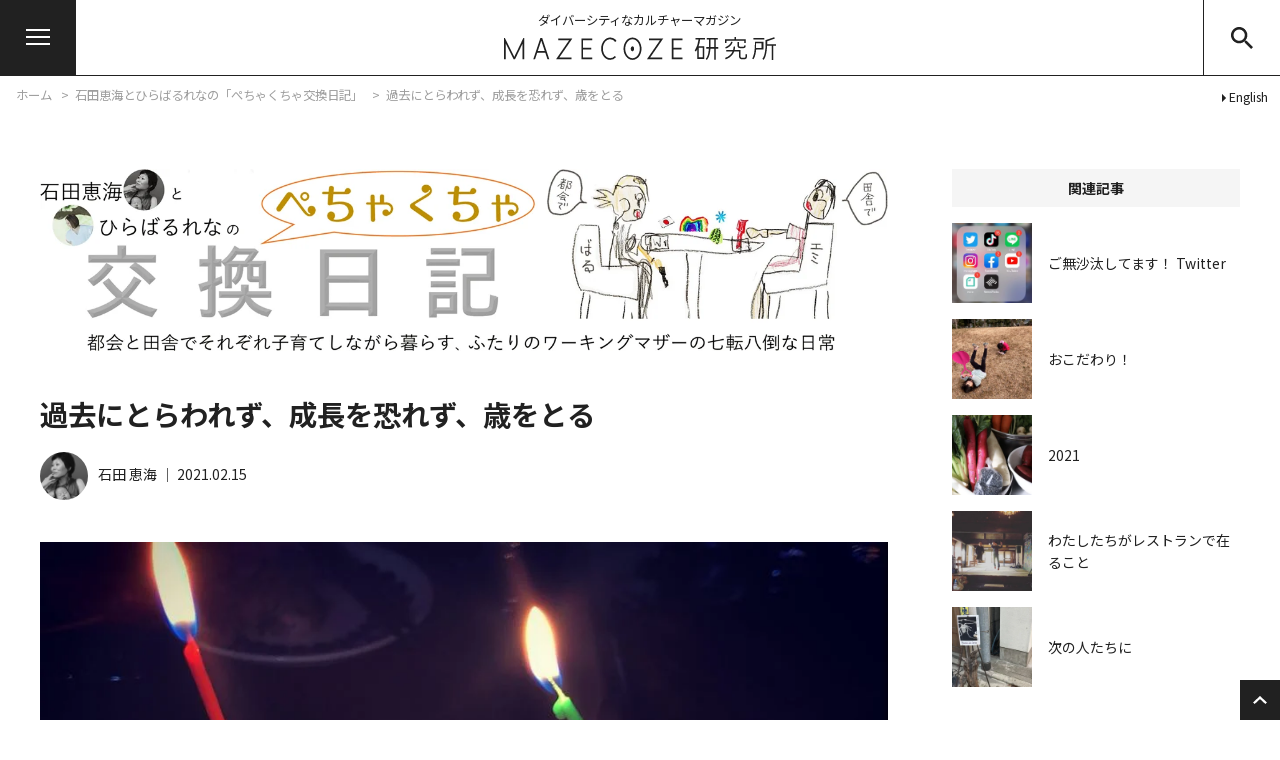

--- FILE ---
content_type: text/html; charset=UTF-8
request_url: https://mazecoze.jp/column/10103/
body_size: 14694
content:
<!doctype html>
<html lang="ja">
<head>
<meta charset="utf-8">
<script data-cfasync="false" id="ao_optimized_gfonts_config">WebFontConfig={google:{families:["Noto Sans JP:400,700"] },classes:false, events:false, timeout:1500};</script><link rel="apple-touch-icon" sizes="180x180" href="https://mazecoze.jp/wp-new/wp-content/themes/mazecoze/images/favicon/apple-touch-icon.png">
<link rel="icon" type="image/png" sizes="32x32" href="https://mazecoze.jp/wp-new/wp-content/themes/mazecoze/images/favicon/favicon-32x32.png">
<link rel="icon" type="image/png" sizes="16x16" href="https://mazecoze.jp/wp-new/wp-content/themes/mazecoze/images/favicon/favicon-16x16.png">
<link rel="manifest" href="https://mazecoze.jp/wp-new/wp-content/themes/mazecoze/images/favicon/site.webmanifest">
<link rel="mask-icon" href="https://mazecoze.jp/wp-new/wp-content/themes/mazecoze/images/favicon/safari-pinned-tab.svg" color="#2b5797">
<meta name="msapplication-TileColor" content="#2b5797">
<meta name="theme-color" content="#ffffff">
<meta name="viewport" content="width=device-width,initial-scale=1">
<meta http-equiv="X-UA-Compatible" content="IE=edge">
<meta name="format-detection" content="telephone=no">
<meta name="SKYPE_TOOLBAR" content="SKYPE_TOOLBAR_PARSER_COMPATIBLE">

<meta name="thumbnail" content="https://mazecoze.jp/wp-new/wp-content/uploads/2021/02/150785941_336167251017456_5051884791735162390_n-400x400.jpg" />


<link rel="alternate" href="https://mazecoze.jp/feed" type="application/atom+xml" title="最新記事のフィード">





		<!-- All in One SEO 4.9.3 - aioseo.com -->
		<link media="all" href="https://mazecoze.jp/wp-new/wp-content/cache/autoptimize/css/autoptimize_668a9ccd3338a4c9346e9d143b4cbcda.css" rel="stylesheet"><title>過去にとらわれず、成長を恐れず、歳をとる│mazecoze研究所（マゼコゼ研究所）</title>
	<meta name="description" content="おこだわり！ あるよねー。三男の洋服選びがちょうど爆発期だよ。このおズボンはいやだ。長袖パンダちゃんはいい。シ" />
	<meta name="robots" content="max-snippet:-1, max-image-preview:large, max-video-preview:-1" />
	<meta name="author" content="石田 恵海"/>
	<meta name="google-site-verification" content="UA-69062924-1" />
	<link rel="canonical" href="https://mazecoze.jp/column/10103/" />
	<meta name="generator" content="All in One SEO (AIOSEO) 4.9.3" />

		<!-- Google tag (gtag.js) -->
<script async src="https://www.googletagmanager.com/gtag/js?id=G-XMEMTGJ5TB"></script>
<script>
  window.dataLayer = window.dataLayer || [];
  function gtag(){dataLayer.push(arguments);}
  gtag('js', new Date());

  gtag('config', 'G-XMEMTGJ5TB');
</script>
		<meta property="og:locale" content="ja_JP" />
		<meta property="og:site_name" content="mazecoze研究所" />
		<meta property="og:type" content="article" />
		<meta property="og:title" content="過去にとらわれず、成長を恐れず、歳をとる│mazecoze研究所（マゼコゼ研究所）" />
		<meta property="og:description" content="おこだわり！ あるよねー。三男の洋服選びがちょうど爆発期だよ。このおズボンはいやだ。長袖パンダちゃんはいい。シ" />
		<meta property="og:url" content="https://mazecoze.jp/column/10103/" />
		<meta property="fb:app_id" content="180931205590887" />
		<meta property="og:image" content="https://mazecoze.jp/wp-new/wp-content/uploads/2021/02/150785941_336167251017456_5051884791735162390_n.jpg" />
		<meta property="og:image:secure_url" content="https://mazecoze.jp/wp-new/wp-content/uploads/2021/02/150785941_336167251017456_5051884791735162390_n.jpg" />
		<meta property="og:image:width" content="961" />
		<meta property="og:image:height" content="961" />
		<meta property="article:published_time" content="2021-02-15T08:56:00+00:00" />
		<meta property="article:modified_time" content="2021-02-15T08:56:17+00:00" />
		<meta name="twitter:card" content="summary_large_image" />
		<meta name="twitter:title" content="過去にとらわれず、成長を恐れず、歳をとる│mazecoze研究所（マゼコゼ研究所）" />
		<meta name="twitter:description" content="おこだわり！ あるよねー。三男の洋服選びがちょうど爆発期だよ。このおズボンはいやだ。長袖パンダちゃんはいい。シ" />
		<meta name="twitter:image" content="https://mazecoze.jp/wp-new/wp-content/uploads/2021/02/150785941_336167251017456_5051884791735162390_n.jpg" />
		<script type="application/ld+json" class="aioseo-schema">
			{"@context":"https:\/\/schema.org","@graph":[{"@type":"Article","@id":"https:\/\/mazecoze.jp\/column\/10103\/#article","name":"\u904e\u53bb\u306b\u3068\u3089\u308f\u308c\u305a\u3001\u6210\u9577\u3092\u6050\u308c\u305a\u3001\u6b73\u3092\u3068\u308b\u2502mazecoze\u7814\u7a76\u6240\uff08\u30de\u30bc\u30b3\u30bc\u7814\u7a76\u6240\uff09","headline":"\u904e\u53bb\u306b\u3068\u3089\u308f\u308c\u305a\u3001\u6210\u9577\u3092\u6050\u308c\u305a\u3001\u6b73\u3092\u3068\u308b","author":{"@id":"https:\/\/mazecoze.jp\/researcher\/ishida\/#author"},"publisher":{"@id":"https:\/\/mazecoze.jp\/#organization"},"image":{"@type":"ImageObject","url":"https:\/\/mazecoze.jp\/wp-new\/wp-content\/uploads\/2021\/02\/150785941_336167251017456_5051884791735162390_n.jpg","width":961,"height":961},"datePublished":"2021-02-15T17:56:00+09:00","dateModified":"2021-02-15T17:56:17+09:00","inLanguage":"ja","mainEntityOfPage":{"@id":"https:\/\/mazecoze.jp\/column\/10103\/#webpage"},"isPartOf":{"@id":"https:\/\/mazecoze.jp\/column\/10103\/#webpage"},"articleSection":"\u77f3\u7530\u6075\u6d77\u3068\u3072\u3089\u3070\u308b\u308c\u306a\u306e\u300c\u307a\u3061\u3083\u304f\u3061\u3083\u4ea4\u63db\u65e5\u8a18\u300d, \u7814\u7a76\u54e1\u30b3\u30e9\u30e0"},{"@type":"BreadcrumbList","@id":"https:\/\/mazecoze.jp\/column\/10103\/#breadcrumblist","itemListElement":[{"@type":"ListItem","@id":"https:\/\/mazecoze.jp#listItem","position":1,"name":"\u30db\u30fc\u30e0","item":"https:\/\/mazecoze.jp","nextItem":{"@type":"ListItem","@id":"https:\/\/mazecoze.jp\/column\/#listItem","name":"\u7814\u7a76\u54e1\u30b3\u30e9\u30e0"}},{"@type":"ListItem","@id":"https:\/\/mazecoze.jp\/column\/#listItem","position":2,"name":"\u7814\u7a76\u54e1\u30b3\u30e9\u30e0","item":"https:\/\/mazecoze.jp\/column\/","nextItem":{"@type":"ListItem","@id":"https:\/\/mazecoze.jp\/column\/diary\/#listItem","name":"\u77f3\u7530\u6075\u6d77\u3068\u3072\u3089\u3070\u308b\u308c\u306a\u306e\u300c\u307a\u3061\u3083\u304f\u3061\u3083\u4ea4\u63db\u65e5\u8a18\u300d"},"previousItem":{"@type":"ListItem","@id":"https:\/\/mazecoze.jp#listItem","name":"\u30db\u30fc\u30e0"}},{"@type":"ListItem","@id":"https:\/\/mazecoze.jp\/column\/diary\/#listItem","position":3,"name":"\u77f3\u7530\u6075\u6d77\u3068\u3072\u3089\u3070\u308b\u308c\u306a\u306e\u300c\u307a\u3061\u3083\u304f\u3061\u3083\u4ea4\u63db\u65e5\u8a18\u300d","item":"https:\/\/mazecoze.jp\/column\/diary\/","nextItem":{"@type":"ListItem","@id":"https:\/\/mazecoze.jp\/column\/10103\/#listItem","name":"\u904e\u53bb\u306b\u3068\u3089\u308f\u308c\u305a\u3001\u6210\u9577\u3092\u6050\u308c\u305a\u3001\u6b73\u3092\u3068\u308b"},"previousItem":{"@type":"ListItem","@id":"https:\/\/mazecoze.jp\/column\/#listItem","name":"\u7814\u7a76\u54e1\u30b3\u30e9\u30e0"}},{"@type":"ListItem","@id":"https:\/\/mazecoze.jp\/column\/10103\/#listItem","position":4,"name":"\u904e\u53bb\u306b\u3068\u3089\u308f\u308c\u305a\u3001\u6210\u9577\u3092\u6050\u308c\u305a\u3001\u6b73\u3092\u3068\u308b","previousItem":{"@type":"ListItem","@id":"https:\/\/mazecoze.jp\/column\/diary\/#listItem","name":"\u77f3\u7530\u6075\u6d77\u3068\u3072\u3089\u3070\u308b\u308c\u306a\u306e\u300c\u307a\u3061\u3083\u304f\u3061\u3083\u4ea4\u63db\u65e5\u8a18\u300d"}}]},{"@type":"Organization","@id":"https:\/\/mazecoze.jp\/#organization","name":"mazecoze\u7814\u7a76\u6240\uff08\u30de\u30bc\u30b3\u30bc\u7814\u7a76\u6240\uff09","description":"\u30c0\u30a4\u30d0\u30fc\u30b7\u30c6\u30a3\u306a\u30ab\u30eb\u30c1\u30e3\u30fc\u30de\u30ac\u30b8\u30f3","url":"https:\/\/mazecoze.jp\/","logo":{"@type":"ImageObject","url":"https:\/\/mazecoze.jp\/wp-new\/wp-content\/uploads\/2020\/07\/logo.gif","@id":"https:\/\/mazecoze.jp\/column\/10103\/#organizationLogo","width":480,"height":480},"image":{"@id":"https:\/\/mazecoze.jp\/column\/10103\/#organizationLogo"}},{"@type":"Person","@id":"https:\/\/mazecoze.jp\/researcher\/ishida\/#author","url":"https:\/\/mazecoze.jp\/researcher\/ishida\/","name":"\u77f3\u7530 \u6075\u6d77"},{"@type":"WebPage","@id":"https:\/\/mazecoze.jp\/column\/10103\/#webpage","url":"https:\/\/mazecoze.jp\/column\/10103\/","name":"\u904e\u53bb\u306b\u3068\u3089\u308f\u308c\u305a\u3001\u6210\u9577\u3092\u6050\u308c\u305a\u3001\u6b73\u3092\u3068\u308b\u2502mazecoze\u7814\u7a76\u6240\uff08\u30de\u30bc\u30b3\u30bc\u7814\u7a76\u6240\uff09","description":"\u304a\u3053\u3060\u308f\u308a\uff01 \u3042\u308b\u3088\u306d\u30fc\u3002\u4e09\u7537\u306e\u6d0b\u670d\u9078\u3073\u304c\u3061\u3087\u3046\u3069\u7206\u767a\u671f\u3060\u3088\u3002\u3053\u306e\u304a\u30ba\u30dc\u30f3\u306f\u3044\u3084\u3060\u3002\u9577\u8896\u30d1\u30f3\u30c0\u3061\u3083\u3093\u306f\u3044\u3044\u3002\u30b7","inLanguage":"ja","isPartOf":{"@id":"https:\/\/mazecoze.jp\/#website"},"breadcrumb":{"@id":"https:\/\/mazecoze.jp\/column\/10103\/#breadcrumblist"},"author":{"@id":"https:\/\/mazecoze.jp\/researcher\/ishida\/#author"},"creator":{"@id":"https:\/\/mazecoze.jp\/researcher\/ishida\/#author"},"image":{"@type":"ImageObject","url":"https:\/\/mazecoze.jp\/wp-new\/wp-content\/uploads\/2021\/02\/150785941_336167251017456_5051884791735162390_n.jpg","@id":"https:\/\/mazecoze.jp\/column\/10103\/#mainImage","width":961,"height":961},"primaryImageOfPage":{"@id":"https:\/\/mazecoze.jp\/column\/10103\/#mainImage"},"datePublished":"2021-02-15T17:56:00+09:00","dateModified":"2021-02-15T17:56:17+09:00"},{"@type":"WebSite","@id":"https:\/\/mazecoze.jp\/#website","url":"https:\/\/mazecoze.jp\/","name":"mazecoze\u7814\u7a76\u6240\uff08\u30de\u30bc\u30b3\u30bc\u7814\u7a76\u6240\uff09","description":"\u30c0\u30a4\u30d0\u30fc\u30b7\u30c6\u30a3\u306a\u30ab\u30eb\u30c1\u30e3\u30fc\u30de\u30ac\u30b8\u30f3","inLanguage":"ja","publisher":{"@id":"https:\/\/mazecoze.jp\/#organization"}}]}
		</script>
		<!-- All in One SEO -->

<link href='https://fonts.gstatic.com' crossorigin='anonymous' rel='preconnect' />
<link href='https://ajax.googleapis.com' rel='preconnect' />
<link href='https://fonts.googleapis.com' rel='preconnect' />







<link rel="https://api.w.org/" href="https://mazecoze.jp/wp-json/" /><link rel="alternate" title="JSON" type="application/json" href="https://mazecoze.jp/wp-json/wp/v2/posts/10103" /><link rel="alternate" title="oEmbed (JSON)" type="application/json+oembed" href="https://mazecoze.jp/wp-json/oembed/1.0/embed?url=https%3A%2F%2Fmazecoze.jp%2Fcolumn%2F10103%2F" />
<link rel="alternate" title="oEmbed (XML)" type="text/xml+oembed" href="https://mazecoze.jp/wp-json/oembed/1.0/embed?url=https%3A%2F%2Fmazecoze.jp%2Fcolumn%2F10103%2F&#038;format=xml" />
<script type='text/javascript' src='https://mazecoze.jp/wp-new/wp-includes/js/wp-embed.min.js'></script>
<script data-cfasync="false" id="ao_optimized_gfonts_webfontloader">(function() {var wf = document.createElement('script');wf.src='https://ajax.googleapis.com/ajax/libs/webfont/1/webfont.js';wf.type='text/javascript';wf.async='true';var s=document.getElementsByTagName('script')[0];s.parentNode.insertBefore(wf, s);})();</script></head>

<body class="loadAct">

<script>
document.getElementsByTagName('body')[0].classList.add('load');
</script>

<header class="noselect clear">
<div class="wrap-header">
<div class="menu"><div class="toggle"><span class="line1"></span><span class="line2"></span><span class="line3"></span></div></div>
<div class="logo">
<a href="https://mazecoze.jp"><span class="tagline">ダイバーシティなカルチャーマガジン</span><svg xmlns="http://www.w3.org/2000/svg" viewBox="0 0 400 34.08"><title>mazecoze研究所（マゼコゼ研究所）</title>
<g id="レイヤー_2" data-name="レイヤー 2">
<g id="レイヤー_1-2" data-name="レイヤー 1">
<g id="loog">
<g>
<path d="M281.68,3.58h4.48a40.84,40.84,0,0,1-5.73,16.77l1.93,1.18c.73-1.2,1.38-2.4,1.95-3.56V32.42h10.2V13.55h-8.34a39.78,39.78,0,0,0,2.26-10h7.12V1.32H281.68Zm4.89,12.23h5.68V30.16h-5.68Z"/>
<path d="M311.42,3.58h3V1.32H298.32V3.58h3.09A100.6,100.6,0,0,1,301.48,15h-4V17.3h3.89c-.62,7.46-2.21,12.65-4.63,15.06l1.59,1.6c3.39-3.36,4.79-10.22,5.31-16.66h5.57V33.79h2.25V17.3H315V15h-3.54ZM303.75,15a101.72,101.72,0,0,0-.07-11.46h5.49V15Z"/>
<polygon points="327.35 5.71 353.21 5.71 353.21 8.98 355.47 8.98 355.47 3.45 341.33 3.45 341.33 0 339.08 0 339.08 3.45 325.09 3.45 325.09 8.98 327.35 8.98 327.35 5.71"/>
<path d="M325.37,15.11l.79,2.12c9-3.37,10-9.66,10-9.93L334,7C334,7.05,333.17,12.21,325.37,15.11Z"/>
<path d="M344.33,15.44a3.9,3.9,0,0,0,2.95,1.14h4.81c1.33,0,3.3-.76,3.3-2.86V12.63h-2.26v1.09c0,.57-.93.6-1,.6h-4.81a1.73,1.73,0,0,1-1.3-.43,2,2,0,0,1-.45-1.33v-5h-2.26V12.5A4.2,4.2,0,0,0,344.33,15.44Z"/>
<path d="M355,29.6a.88.88,0,0,1-.25.71,2.54,2.54,0,0,1-1.5.47h-3a2.48,2.48,0,0,1-1.89-.62,2.3,2.3,0,0,1-.46-1.57V19.23h-8.66a18.47,18.47,0,0,0,.53-5.11l-2.26.2a15.66,15.66,0,0,1-.59,4.91H326.78v2.26h9.33c-1.51,3.49-4.62,7.37-11,9.5l.71,2.14c7.68-2.56,11.14-7.46,12.7-11.64h7.1v6.9a4.49,4.49,0,0,0,1,3.26A4.55,4.55,0,0,0,350.22,33h3.18A4.68,4.68,0,0,0,356.25,32a3.11,3.11,0,0,0,1-2.36V25.7H355Z"/>
<rect x="366.79" y="1.47" width="16.03" height="2.26"/>
<path d="M381.67,18.55V7.05H369V9.31h0c0,3.59-.13,16.55-4,22.57l1.9,1.22c2.38-3.68,3.49-9.48,4-14.55Zm-2.82-9.24v7h-8.33c.21-3,.23-5.62.21-7Z"/>
<path d="M400,10.71H387c0-2,0-3.55,0-4.47L398.2,2.46,397.47.32,384.69,4.64l0,.84a105,105,0,0,1-.28,11.3c-.65,7.74-2.15,13.12-4.34,15.53l1.67,1.52c3.78-4.15,4.88-13.93,5.16-20.86h6.74V34.08h2.26V13H400Z"/>
</g>
<g>
<g>
<g>
<polygon points="79.59 2.25 79.59 4.76 95.76 4.76 76.52 33.01 99.19 33.01 99.19 30.5 81.27 30.5 100.51 2.25 79.59 2.25"/>
<polygon points="113.85 33.06 129.91 33.06 129.91 30.55 116.35 30.55 116.35 18.46 128.3 18.46 128.3 15.95 116.35 15.95 116.35 4.73 129.91 4.73 129.91 2.21 113.85 2.21 113.85 33.06"/>
<polygon points="213.22 2.25 213.22 4.76 229.39 4.76 210.15 33.01 232.82 33.01 232.82 30.5 214.89 30.5 234.14 2.25 213.22 2.25"/>
<polygon points="262.65 4.73 262.65 2.21 246.58 2.21 246.58 33.06 262.65 33.06 262.65 30.55 249.09 30.55 249.09 18.46 261.04 18.46 261.04 15.95 249.09 15.95 249.09 4.73 262.65 4.73"/>
<path d="M189,.81c-7.29,0-13.22,7.43-13.22,16.57S181.67,33.94,189,33.94s13.23-7.43,13.23-16.56S196.25.81,189,.81Zm0,30.63c-5.91,0-10.71-6.31-10.71-14.06S183.05,3.32,189,3.32s10.71,6.31,10.71,14.06S194.87,31.44,189,31.44Z"/>
<path d="M156.08,3.32a9.55,9.55,0,0,1,7.48,4l2-1.54a12,12,0,0,0-9.45-5c-7.29,0-13.22,7.43-13.22,16.57s5.93,16.56,13.22,16.56a11.84,11.84,0,0,0,8.7-4.06l-1.85-1.7a9.37,9.37,0,0,1-6.85,3.26c-5.9,0-10.71-6.31-10.71-14.06S150.18,3.32,156.08,3.32Z"/>
</g>
<polygon points="28.52 1.36 15.14 29.36 1.26 1.36 0 1.36 0 33.04 2.51 33.04 2.51 9.54 14.16 33.04 16.17 33.04 27.31 9.72 27.31 33.04 29.82 33.04 29.82 1.36 28.52 1.36"/>
<path d="M53.49,1.36,43,33h2.65l3.22-9.77H60.72L63.94,33h2.65L56.13,1.36Zm-3.76,19.4L54.81,5.37l5.08,15.39Z"/>
</g>
<path d="M191.35,17.47c0,2-1.1,3.69-2.46,3.69s-2.46-1.66-2.46-3.69,1.1-3.7,2.46-3.7S191.35,15.43,191.35,17.47Z"/>
</g>
</g>
</g>
</g>
</svg></a>
</div>

<div class="search"><span class="none">記事を探す</span></div>
</div>
<div class="nav-bg"></div>
<nav class="nav">
<ul>
<li class="home"><a href="https://mazecoze.jp">Home</a></li>
<li><a href="https://mazecoze.jp/about/">About</a></li>
<li><a href="https://mazecoze.jp/researcher/">研究員紹介</a></li>
<li class="contents"><a href="https://mazecoze.jp/contents/">コンテンツ</a>
<ul>
<li><a href="https://mazecoze.jp/empathy/">mazecoze共感研究</a>
<ul>
<li><a href="https://mazecoze.jp/tag/みんなで考える「保活」/">- みんなで考える「保活」プロジェクト</a></li>
<li><a href="https://mazecoze.jp/tag/ほしいもの創出プロジェクト/">- ほしいもの創出プロジェクト</a></li>
<li><a href="https://mazecoze.jp/tag/だれでもクリエイティブ/">- だれでもクリエイティブ</a></li>
<li><a href="https://mazecoze.jp/tag/井手先生の脳科学最前線/">- 井手先生の脳科学最前線</a></li>
<li><a href="https://mazecoze.jp/tag/mazecoze研究所xワーケーション特集/">- mazecoze研究所×ワーケーション特集</a></li>
<li><a href="https://mazecoze.jp/tag/mazecozeノウフク・プロジェクトチャンネル/">- ノウフク・プロジェクトチャンネル</a></li>
</ul>
</li>
<li><a href="https://mazecoze.jp/angle/">まぜアングル</a></li>
<li><a href="https://mazecoze.jp/mazecozest/">噂のマゼコゼスト</a></li>
<li><a href="https://mazecoze.jp/column/">研究員コラム</a></li>
<li><a href="https://mazecoze.jp/report/">mazecozeレポート</a></li>
</ul>
</li>
<li class="shop"><a href="https://mazecoze.stores.jp/" target="_blank">オンラインショップ</a></li>
<li><a href="https://mazecoze.jp/cando/">mazecoze研究所にできること</a></li>
<li class="facebook"><a href="https://www.facebook.com/mazecozelabo" target="_blank">Facebook</a></li>
<li class="note"><a href="https://note.com/mazecoze" target="_blank">note － 編集長ひらばるのひとりごと</a></li>
<li><a href="https://mazecoze.jp/inquiry/">お問い合わせ</a></li>
</ul>
</nav>
<div class="wrap-search">

<div class="block-search">
<form role="search" method="get" id="searchform" class="searchform" action="https://mazecoze.jp">
<input type="text" value="" name="s" id="s" placeholder="フリーワード検索" />
<input type="hidden" value="post" name="post_type" id="post_type">
<button><span class="none">サイト内検索</span></button>
</form>
</div>

<div class="inner">
<div class="title-search">コンテンツから探す</div>
<ul class="list-contents">
<li><a href="https://mazecoze.jp/column/tagayasu/">たがやすチャンネル</a></li><li><a href="https://mazecoze.jp/column/local/">福留 千晴の「ローカル見聞録」</a></li><li><a href="https://mazecoze.jp/column/diary/">石田恵海とひらばるれなの「ぺちゃくちゃ交換日記」</a></li><li><a href="https://mazecoze.jp/column/jiyu/">maze研ひらばるの「自由ぽい人とダイバーシティを語ろう」</a></li><li><a href="https://mazecoze.jp/empathy/">mazecoze研究</a></li><li><a href="https://mazecoze.jp/angle/">まぜアングル</a></li><li><a href="https://mazecoze.jp/mazecozest/">噂のマゼコゼスト</a></li><li><a href="https://mazecoze.jp/column/">研究員コラム</a></li><li><a href="https://mazecoze.jp/column/analoguegames/">あだち先生の「アナログゲーム大百科」</a></li><li><a href="https://mazecoze.jp/column/column-guro/">ぐろさんの「まぜこぜだよ 人生は」</a></li><li><a href="https://mazecoze.jp/column/cat11/">明石誠一の「タネがあれば、生きていける」</a></li><li><a href="https://mazecoze.jp/column/diversity/">ひらばるの「ダイバーシティめぐり」</a></li><li><a href="https://mazecoze.jp/column/blog-kawasaki/">夫と子供を連れてオランダ移住！元教員のチャレンジ日記</a></li><li><a href="https://mazecoze.jp/column/hattatsu/">宇樹義子の「発達障害者ってどんな人？」</a></li><li><a href="https://mazecoze.jp/column/blog-ishida/">山梨移住でつくる暮らしと仕事</a></li><li><a href="https://mazecoze.jp/report/">mazecozeレポート</a></li><li><a href="https://mazecoze.jp/news/">ニュース・お知らせ</a></li></ul>
<div class="title-search">研究員から探す</div>
<ul class="list-researcher">
<li><a href="https://mazecoze.jp/researcher/hirabaru/">平原 礼奈</a></li><li><a href="https://mazecoze.jp/researcher/fukudome/">福留 千晴</a></li><li><a href="https://mazecoze.jp/researcher/ishida/">石田 恵海</a></li><li><a href="https://mazecoze.jp/researcher/guro/">ぐろ</a></li><li><a href="https://mazecoze.jp/researcher/akashi/">明石 誠一</a></li><li><a href="https://mazecoze.jp/researcher/soraki/">宇樹 義子</a></li><li><a href="https://mazecoze.jp/researcher/adachi/">あだち先生</a></li><li><a href="https://mazecoze.jp/researcher/kana/">kana</a></li></ul>
<div class="title-search">キーワードから探す</div>
<ul class="list-theme">
<li><a href="https://mazecoze.jp/tag/art/">art</a></li><li><a href="https://mazecoze.jp/tag/dr-ides-brain-science-forefront/">Dr. Ide's brain science forefront</a></li><li><a href="https://mazecoze.jp/tag/english/">English</a></li><li><a href="https://mazecoze.jp/tag/fshd/">FSHD</a></li><li><a href="https://mazecoze.jp/tag/hsp%e3%83%bbhsc/">HSP・HSC</a></li><li><a href="https://mazecoze.jp/tag/kana/">kana</a></li><li><a href="https://mazecoze.jp/tag/masakazu-ide/">Masakazu Ide</a></li><li><a href="https://mazecoze.jp/tag/mazecoze%e3%83%8e%e3%82%a6%e3%83%95%e3%82%af%e3%83%bb%e3%83%97%e3%83%ad%e3%82%b8%e3%82%a7%e3%82%af%e3%83%88%e3%83%81%e3%83%a3%e3%83%b3%e3%83%8d%e3%83%ab/">mazecozeノウフク・プロジェクトチャンネル</a></li><li><a href="https://mazecoze.jp/tag/mazecoze%e7%a0%94%e7%a9%b6%e6%89%80/">mazecoze研究所</a></li><li><a href="https://mazecoze.jp/tag/mazecoze%e7%a0%94%e7%a9%b6%e6%89%80x%e3%83%af%e3%83%bc%e3%82%b1%e3%83%bc%e3%82%b7%e3%83%a7%e3%83%b3%e7%89%b9%e9%9b%86/">mazecoze研究所×ワーケーション特集</a></li><li><a href="https://mazecoze.jp/tag/mazecoze%e7%a0%94%e7%a9%b6%e6%89%80%e6%89%8b%e8%a9%b1%e9%83%a8/">mazecoze研究所手話部</a></li><li><a href="https://mazecoze.jp/tag/rena-hirabaru/">Rena Hirabaru</a></li><li><a href="https://mazecoze.jp/tag/sdgs/">SDGs</a></li><li><a href="https://mazecoze.jp/tag/true-colors-caravan/">True Colors CARAVAN</a></li><li><a href="https://mazecoze.jp/tag/%e3%82%a2%e3%83%bc%e3%83%88/">アート</a></li><li><a href="https://mazecoze.jp/tag/%e3%82%a2%e3%83%bc%e3%83%88%e3%83%bb%e8%88%9e%e5%8f%b0%e8%8a%b8%e8%a1%93/">アート・舞台芸術</a></li><li><a href="https://mazecoze.jp/tag/%e3%82%a2%e3%82%af%e3%82%bb%e3%82%b7%e3%83%93%e3%83%aa%e3%83%86%e3%82%a3/">アクセシビリティ</a></li><li><a href="https://mazecoze.jp/tag/%e3%82%a2%e3%82%af%e3%82%bb%e3%82%b7%e3%83%96%e3%83%ab%e3%83%bb%e3%83%84%e3%83%bc%e3%83%aa%e3%82%ba%e3%83%a0/">アクセシブル・ツーリズム</a></li><li><a href="https://mazecoze.jp/tag/adachi/">あだち先生</a></li><li><a href="https://mazecoze.jp/tag/%e3%82%a4%e3%83%8e%e3%83%99%e3%83%bc%e3%82%b7%e3%83%a7%e3%83%b3/">イノベーション</a></li><li><a href="https://mazecoze.jp/tag/%e3%82%a6%e3%82%a7%e3%83%96%e3%82%a2%e3%82%af%e3%82%bb%e3%82%b7%e3%83%93%e3%83%aa%e3%83%86%e3%82%a3/">ウェブアクセシビリティ</a></li><li><a href="https://mazecoze.jp/tag/%e3%82%a8%e3%83%b3%e3%82%bf%e3%83%bc%e3%83%86%e3%82%a4%e3%83%b3%e3%83%a1%e3%83%b3%e3%83%88/">エンターテインメント</a></li><li><a href="https://mazecoze.jp/tag/%e3%82%af%e3%83%aa%e3%82%a8%e3%82%a4%e3%83%86%e3%82%a3%e3%83%96/">クリエイティブ</a></li><li><a href="https://mazecoze.jp/tag/%e3%82%b0%e3%83%ad%e3%83%bc%e3%83%90%e3%83%ab/">グローバル</a></li><li><a href="https://mazecoze.jp/tag/%e3%81%90%e3%82%8d%e3%81%95%e3%82%93/">ぐろさん</a></li><li><a href="https://mazecoze.jp/tag/%e3%82%b3%e3%83%9f%e3%83%a5%e3%83%8b%e3%82%b1%e3%83%bc%e3%82%b7%e3%83%a7%e3%83%b3/">コミュニケーション</a></li><li><a href="https://mazecoze.jp/tag/%e3%82%b3%e3%83%9f%e3%83%a5%e3%83%8b%e3%83%86%e3%82%a3%e3%83%87%e3%82%b6%e3%82%a4%e3%83%b3/">コミュニティデザイン</a></li><li><a href="https://mazecoze.jp/tag/%e3%82%b5%e3%82%b9%e3%83%86%e3%83%8a%e3%83%96%e3%83%ab/">サステナブル</a></li><li><a href="https://mazecoze.jp/tag/%e3%82%bd%e3%83%bc%e3%82%b7%e3%83%a3%e3%83%ab%e3%83%87%e3%82%b6%e3%82%a4%e3%83%b3/">ソーシャルデザイン</a></li><li><a href="https://mazecoze.jp/tag/%e3%83%80%e3%82%a4%e3%83%90%e3%83%bc%e3%82%b7%e3%83%86%e3%82%a3%e3%82%a4%e3%83%b3%e3%82%af%e3%83%ab%e3%83%bc%e3%82%b8%e3%83%a7%e3%83%b3/">ダイバーシティ&amp;インクルージョン</a></li><li><a href="https://mazecoze.jp/tag/%e3%81%a0%e3%82%8c%e3%81%a7%e3%82%82%e3%82%af%e3%83%aa%e3%82%a8%e3%82%a4%e3%83%86%e3%82%a3%e3%83%96/">だれでもクリエイティブ</a></li><li><a href="https://mazecoze.jp/tag/%e3%83%86%e3%82%af%e3%83%8e%e3%83%ad%e3%82%b8%e3%83%bc/">テクノロジー</a></li><li><a href="https://mazecoze.jp/tag/%e3%83%87%e3%82%b6%e3%82%a4%e3%83%b3/">デザイン</a></li><li><a href="https://mazecoze.jp/tag/%e3%83%87%e3%83%95%e3%83%aa%e3%83%b3%e3%83%94%e3%83%83%e3%82%af/">デフリンピック</a></li><li><a href="https://mazecoze.jp/tag/%e3%83%88%e3%82%a4%e3%83%ac%e3%83%97%e3%83%ad%e3%82%b8%e3%82%a7%e3%82%af%e3%83%88/">トイレプロジェクト</a></li><li><a href="https://mazecoze.jp/tag/%e3%83%8e%e3%82%a6%e3%83%95%e3%82%af/">ノウフク</a></li><li><a href="https://mazecoze.jp/tag/%e3%83%8f%e3%82%a4%e3%82%b8%e3%81%ae%e9%83%bd%e5%ad%a6%e4%bc%9a/">ハイジの都学会</a></li><li><a href="https://mazecoze.jp/tag/%e3%83%91%e3%83%95%e3%82%a9%e3%83%bc%e3%83%9f%e3%83%b3%e3%82%b0%e3%82%a2%e3%83%bc%e3%83%84/">パフォーミングアーツ</a></li><li><a href="https://mazecoze.jp/tag/%e3%83%90%e3%83%aa%e3%82%a2%e3%83%95%e3%83%aa%e3%83%bc/">バリアフリー</a></li><li><a href="https://mazecoze.jp/tag/%e3%81%bb%e3%81%97%e3%81%84%e3%82%82%e3%81%ae%e5%89%b5%e5%87%ba%e3%83%97%e3%83%ad%e3%82%b8%e3%82%a7%e3%82%af%e3%83%88/">ほしいもの創出プロジェクト</a></li><li><a href="https://mazecoze.jp/tag/%e3%81%be%e3%81%9c%e3%81%93%e3%81%9cnight/">まぜこぜnight</a></li><li><a href="https://mazecoze.jp/tag/%e3%81%bf%e3%82%93%e3%81%aa%e3%81%a7%e8%80%83%e3%81%88%e3%82%8b%e3%80%8c%e4%bf%9d%e6%b4%bb%e3%80%8d/">みんなで考える「保活」</a></li><li><a href="https://mazecoze.jp/tag/%e3%83%a6%e3%83%8b%e3%83%90%e3%83%bc%e3%82%b5%e3%83%ab%e3%83%87%e3%82%b6%e3%82%a4%e3%83%b3/">ユニバーサルデザイン</a></li><li><a href="https://mazecoze.jp/tag/%e3%83%af%e3%83%bc%e3%82%af%e3%82%b7%e3%83%a7%e3%83%83%e3%83%97/">ワークショップ</a></li><li><a href="https://mazecoze.jp/tag/%e4%ba%95%e6%89%8b%e5%85%88%e7%94%9f%e3%81%ae%e8%84%b3%e7%a7%91%e5%ad%a6%e6%9c%80%e5%89%8d%e7%b7%9a/">井手先生の脳科学最前線</a></li><li><a href="https://mazecoze.jp/tag/%e4%ba%95%e6%89%8b%e6%ad%a3%e5%92%8c/">井手正和</a></li><li><a href="https://mazecoze.jp/tag/%e4%bb%8b%e8%ad%b7/">介護</a></li><li><a href="https://mazecoze.jp/tag/%e4%bd%93%e9%a8%93/">体験</a></li><li><a href="https://mazecoze.jp/tag/%e5%83%8d%e3%81%8d%e6%96%b9/">働き方</a></li><li><a href="https://mazecoze.jp/tag/%e5%85%b1%e5%89%b5/">共創</a></li><li><a href="https://mazecoze.jp/tag/%e5%85%b1%e7%94%9f%e7%a4%be%e4%bc%9a/">共生社会</a></li><li><a href="https://mazecoze.jp/tag/%e5%93%b2%e5%ad%a6/">哲学</a></li><li><a href="https://mazecoze.jp/tag/%e5%9c%b0%e5%9f%9f%e3%83%bb%e3%83%ad%e3%83%bc%e3%82%ab%e3%83%ab/">地域・ローカル</a></li><li><a href="https://mazecoze.jp/tag/%e5%a4%9a%e6%96%87%e5%8c%96%e5%85%b1%e7%94%9f/">多文化共生</a></li><li><a href="https://mazecoze.jp/tag/%e5%ad%90%e3%81%a9%e3%82%82/">子ども</a></li><li><a href="https://mazecoze.jp/tag/%e5%ad%90%e8%82%b2%e3%81%a6/">子育て</a></li><li><a href="https://mazecoze.jp/tag/%e5%ad%a6%e3%81%b3/">学び</a></li><li><a href="https://mazecoze.jp/tag/soraki/">宇樹 義子</a></li><li><a href="https://mazecoze.jp/tag/%e5%af%84%e4%bb%98%e3%83%bb%e5%bf%9c%e6%8f%b4/">寄付・応援</a></li><li><a href="https://mazecoze.jp/tag/%e5%bb%ba%e7%af%89/">建築</a></li><li><a href="https://mazecoze.jp/tag/%e6%84%9f%e8%a6%9a%e9%81%8e%e6%95%8f%e3%83%bb%e6%84%9f%e8%a6%9a%e9%88%8d%e9%ba%bb/">感覚過敏・感覚鈍麻</a></li><li><a href="https://mazecoze.jp/tag/%e6%89%8b%e8%a9%b1/">手話</a></li><li><a href="https://mazecoze.jp/tag/%e6%89%8b%e8%a9%b1%e9%83%a8/">手話部</a></li><li><a href="https://mazecoze.jp/tag/%e6%95%99%e8%82%b2/">教育</a></li><li><a href="https://mazecoze.jp/tag/%e6%96%87%e5%8c%96/">文化</a></li><li><a href="https://mazecoze.jp/tag/%e6%97%85/">旅</a></li><li><a href="https://mazecoze.jp/tag/akashi/">明石誠一</a></li><li><a href="https://mazecoze.jp/tag/%e6%9a%ae%e3%82%89%e3%81%97/">暮らし</a></li><li><a href="https://mazecoze.jp/tag/%e6%9d%b1%e4%ba%ac2025%e3%83%87%e3%83%95%e3%83%aa%e3%83%b3%e3%83%94%e3%83%83%e3%82%af/">東京2025デフリンピック</a></li><li><a href="https://mazecoze.jp/tag/%e6%ad%b4%e5%8f%b2/">歴史</a></li><li><a href="https://mazecoze.jp/tag/%e7%90%86%e5%ad%a6%e7%99%82%e6%b3%95/">理学療法</a></li><li><a href="https://mazecoze.jp/tag/%e7%94%9f%e3%81%8d%e6%96%b9/">生き方</a></li><li><a href="https://mazecoze.jp/tag/%e7%99%ba%e9%81%94%e9%9a%9c%e5%ae%b3/">発達障害</a></li><li><a href="https://mazecoze.jp/tag/ishida/">石田 恵海</a></li><li><a href="https://mazecoze.jp/tag/%e7%a6%8f%e7%95%99%e5%8d%83%e6%99%b4/">福留千晴</a></li><li><a href="https://mazecoze.jp/tag/%e7%a6%8f%e7%a5%89/">福祉</a></li><li><a href="https://mazecoze.jp/tag/%e7%a7%91%e5%ad%a6%e3%83%bb%e3%82%b5%e3%82%a4%e3%82%a8%e3%83%b3%e3%82%b9/">科学・サイエンス</a></li><li><a href="https://mazecoze.jp/tag/%e7%a9%ba%e3%81%8d%e5%ae%b6/">空き家</a></li><li><a href="https://mazecoze.jp/tag/%e8%8a%b8%e8%a1%93%e6%96%87%e5%8c%96/">芸術文化</a></li><li><a href="https://mazecoze.jp/tag/%e8%be%b2%e7%a6%8f%e9%80%a3%e6%90%ba/">農福連携・ノウフク</a></li><li><a href="https://mazecoze.jp/tag/%e9%81%8b%e5%8b%95%e4%bc%9a/">運動会</a></li><li><a href="https://mazecoze.jp/tag/%e9%91%91%e8%b3%9e%e3%82%b5%e3%83%9d%e3%83%bc%e3%83%88/">鑑賞サポート</a></li><li><a href="https://mazecoze.jp/tag/%e9%98%b2%e7%81%bd/">防災</a></li><li><a href="https://mazecoze.jp/tag/%e9%9a%9c%e5%ae%b3/">障害</a></li><li><a href="https://mazecoze.jp/tag/%e9%a3%9f/">食</a></li></ul>
</div>




</div>
</header>
<div id="wrap">
<div id="english"><a href="https://mazecoze.jp/tag/english/">English</a></div>
<div id="breadcrumbs">
<ol itemscope itemtype="https://schema.org/BreadcrumbList">
<li itemprop="itemListElement" itemscope
itemtype="https://schema.org/ListItem">
<a itemprop="item" href="https://mazecoze.jp" class="gray">
<span itemprop="name">ホーム</span></a>
<meta itemprop="position" content="1" />
</li>
<li itemprop="itemListElement" itemscope
itemtype="https://schema.org/ListItem">
<a itemscope itemtype="https://schema.org/WebPage"
 itemprop="item" itemid="https://mazecoze.jp/column/diary/"
 href="https://mazecoze.jp/column/diary/" class="gray">
<span itemprop="name">石田恵海とひらばるれなの「ぺちゃくちゃ交換日記」</span></a>
<meta itemprop="position" content="2" />
</li>
<li itemprop="itemListElement" itemscope
itemtype="https://schema.org/ListItem">
<span itemprop="name">過去にとらわれず、成長を恐れず、歳をとる</span>
<meta itemprop="position" content="3" />
</li>


</ol>
</div>
<div class="wrap-page pd">
<div class="wrap-contents">
<article>
<div class="pd-in wrap-header">
<div class="category-diary"><a href="https://mazecoze.jp/column/diary/"><noscript><img src="https://mazecoze.jp/wp-new/wp-content/themes/mazecoze/images/title-diary.png" alt="石田恵海とひらばるれなの「ぺちゃくちゃ交換日記」" class="pc"></noscript><img src='data:image/svg+xml,%3Csvg%20xmlns=%22http://www.w3.org/2000/svg%22%20viewBox=%220%200%20210%20140%22%3E%3C/svg%3E' data-src="https://mazecoze.jp/wp-new/wp-content/themes/mazecoze/images/title-diary.png" alt="石田恵海とひらばるれなの「ぺちゃくちゃ交換日記」" class="lazyload pc"><noscript><img src="https://mazecoze.jp/wp-new/wp-content/themes/mazecoze/images/title-diary-sp.png" alt="石田恵海とひらばるれなの「ぺちゃくちゃ交換日記」" class="sp"></noscript><img src='data:image/svg+xml,%3Csvg%20xmlns=%22http://www.w3.org/2000/svg%22%20viewBox=%220%200%20210%20140%22%3E%3C/svg%3E' data-src="https://mazecoze.jp/wp-new/wp-content/themes/mazecoze/images/title-diary-sp.png" alt="石田恵海とひらばるれなの「ぺちゃくちゃ交換日記」" class="lazyload sp"></a></div>
<h1>過去にとらわれず、成長を恐れず、歳をとる</h1>
<div class="author"><a href="https://mazecoze.jp/researcher/ishida/"><span class="lazyload photo" data-bg="https://mazecoze.jp/wp-new/wp-content/uploads/2020/07/emi-820x820-1-400x400.jpg" style="background-image: url(data:image/svg+xml,%3Csvg%20xmlns=%22http://www.w3.org/2000/svg%22%20viewBox=%220%200%20500%20300%22%3E%3C/svg%3E);"></span>石田 恵海</a>&nbsp;│&nbsp;<span class="date">2021.02.15</span></div>

<div class="theme gray"></div>
</div>
<figure class="thumbnail">
<img width="961" height="961" src="https://mazecoze.jp/wp-new/wp-content/uploads/2021/02/150785941_336167251017456_5051884791735162390_n.jpg" class="attachment-large size-large wp-post-image" alt="" decoding="async" fetchpriority="high" srcset="https://mazecoze.jp/wp-new/wp-content/uploads/2021/02/150785941_336167251017456_5051884791735162390_n.jpg 961w, https://mazecoze.jp/wp-new/wp-content/uploads/2021/02/150785941_336167251017456_5051884791735162390_n-800x800.jpg 800w, https://mazecoze.jp/wp-new/wp-content/uploads/2021/02/150785941_336167251017456_5051884791735162390_n-400x400.jpg 400w, https://mazecoze.jp/wp-new/wp-content/uploads/2021/02/150785941_336167251017456_5051884791735162390_n-768x768.jpg 768w" sizes="(max-width: 961px) 100vw, 961px" /></figure>
<div class="pd-in wrap-body">

<p>おこだわり！ あるよねー。三男の洋服選びがちょうど爆発期だよ。このおズボンはいやだ。長袖パンダちゃんはいい。シマシマはいやだ。でもシマシマシマシマならいい（上下ボーダー柄の服を着ることを表す我が家語）とかね。ファッションアイテムって各家庭でオリジナルな呼び方があるよね。</p>



<p>先日2月13日でわたしは47歳になったのだけど、ちょうど日が13日に変わってすぐ、中学校時代からの大好きな友人、井上愛ちゃんからバースデーLINEが届いたんだよね。愛ちゃんからのLINEってだけで、もうわたしにはサプライズなのだけど、彼女と言葉のやりとりをするのは実に4年ぶりくらいなので、お互いの近況報告が止まらない、止まらない。</p>



<p>愛ちゃんは同級生だけど、東京の中目黒で「<a href="https://www.instagram.com/caferedbook/">cafeREDBOOK</a>」というカレーが名物のカフェを20年くらいしていて起業家としては先輩。しかも、名古屋で事業をするおかあさんの会社を引き継いだというんだよね。そこから「過去の自分にとらわれないで、成長していくことを恐れないでいようと思ったら、お店と会社の経営が両方できるようになった」と言っていて、すっごいよくわかるー！と、画面のこちら側で鼻が取れそうになるくらいにうなづいちゃった。</p>



<p>「自分の身の丈でできること」ももちろん大切なのだけど、事業を続けていくには、ちょっと背伸びをしていくタイミングって絶対に必要で、これまでの自分のやり方や成長への恐れに躊躇していたら、市場からハシゴ外されているのに気づかない可能性だってある。</p>



<p>事業をしていると、何にこだわり、何へのこだわりを捨てるか。その選択ばかりで、こんなおとななことばっかりする自分じゃないんだけどなーと思うことがあるけれど、それに対して「こんな時間全部おとな、みたいなことばっかりやっていたら、こどもの自分がいなくなっちゃうと不安を感じていたけれど、別に本質的な性格が変わるわけではないし」という表現をする愛ちゃんがあまりにも愛ちゃんらしくて、彼女の言葉どおり、本質的に中学生時代と全然変わっていない愛ちゃんを感じることができて、素晴らしい誕生日の1日のはじまりを実感しました。</p>



<p>夜には長男と次男が大掃除してくれたリビングで、わたしが大好きな海老料理を夫が振る舞ってくれて、「むっくんが運ぶ！」と三男がこだわっていたケーキに火をともし、次男は最近夢中のダンスを披露してくれました。しあわせすぎて、おいしすぎて、涙流しながら大好きなシャブリのシャルドネをたくさん飲んじゃった。そして、翌日は二日酔い！　</p>



<p>近頃、ばるさん、ワイン飲んでる？　ソムリエ資格を目指してワイン勉強会をお店のみんなでしているので、地図を見ながらワイン飲んだりして、ワインがより楽しくなってきた近頃だよ。</p>



<p></p>



<p></p>



<div class="wp-block-group waku"><div class="wp-block-group__inner-container is-layout-flow wp-block-group-is-layout-flow">
<p><a href="https://mazecoze.jp/column/diary/"><strong>ぺちゃくちゃ交換日記</strong></a><br>-都会と田舎でそれぞれ子育てしながら暮らす、ふたりのワーキングマザーの七転八倒な日常を綴る日記-</p>



<p>2021.02.15　エミ　<a href="https://mazecoze.jp/column/10103/">過去にとらわれず、成長を恐れず、歳をとる</a><br>2021.01.05　ばる　<a href="https://mazecoze.jp/column/diary/10091/">おこだわり！</a>　<br>2021.01.15　エミ　<a href="https://mazecoze.jp/column/10082/">ご無沙汰してます！ Twitter</a><br>2021.01.05　ばる　<a href="https://mazecoze.jp/column/10047/">2021</a><br>2020.12.15　エミ　<a href="https://mazecoze.jp/column/9682/">わたしたちがレストランで在ること</a><br>2020.12.02　ばる　<a href="https://mazecoze.jp/other/9579/">次の人たちに</a><br>2020.11.16　エミ　<a href="https://mazecoze.jp/column/diary/9538/">開拓者魂たちの気配</a><br>2020.11.03　ばる　<a href="https://mazecoze.jp/column/diary/9499/">紅葉と体験を探しに</a><br>2020.11.02　エミ　<a href="https://mazecoze.jp/column/diary/9477/">秋深まり、田んぼにのぼり⁉</a></p>



<p>交換日記は月のはじめと真ん中頃に往復する予定です。</p>
</div></div>



<p></p>



<script async src="https://pagead2.googlesyndication.com/pagead/js/adsbygoogle.js"></script>
<!-- サンプル -->
<ins class="adsbygoogle"
     style="display:block"
     data-ad-client="ca-pub-8868236369063924"
     data-ad-slot="7263475173"
     data-ad-format="auto"
     data-full-width-responsive="true"></ins>
<script>
     (adsbygoogle = window.adsbygoogle || []).push({});
</script>

</div>
<div class="pd-in">
<div class="wrap-researcher clear">
<div class="lazyload photo" data-bg="https://mazecoze.jp/wp-new/wp-content/uploads/2020/07/emi-820x820-1-400x400.jpg" style="background-image: url(data:image/svg+xml,%3Csvg%20xmlns=%22http://www.w3.org/2000/svg%22%20viewBox=%220%200%20500%20300%22%3E%3C/svg%3E);"></div>
<div class="text">
<div class="name">研究員プロフィール：石田 恵海</div>
<div class="profile"><p>つくるめぐみ代表<br />
得意なテーマは自ら実践する「田舎暮らし」「女性の起業」「自由教育」。八ヶ岳ガストロノミーレストラン「Terroir愛と胃袋」女将であり、「自分らしい生き方」などをテーマとした編集・ライターでもあり、三兄弟の母でもあり、こどもたちをオルタナティブスクールに通わせている。「誰もが、オシャレしてメシ食って恋して仕事して、最期まで自分を生きられる、自立した社会づくりに貢献すること」を理念に活動。2020年より古民家一棟貸しの宿、棚田を愛でながらコーヒーを楽しむカフェ・ギャラリーも開業する。<br />
→ <a href="http://www.aitoibukuro.com/" target="_blank" rel="noopener">Terroir 愛と胃袋</a></p>
<p>→<a href="https://mazecoze.jp/researcher/ishida/">「石田 恵海」の記事一覧を見る</a></p></div>
</div>
</div>
<div class="wrap-sns">
<div class="facebook"><a href="//www.facebook.com/sharer.php?src=bm&u=https%3A%2F%2Fmazecoze.jp%2Fcolumn%2F10103%2F&t=%E9%81%8E%E5%8E%BB%E3%81%AB%E3%81%A8%E3%82%89%E3%82%8F%E3%82%8C%E3%81%9A%E3%80%81%E6%88%90%E9%95%B7%E3%82%92%E6%81%90%E3%82%8C%E3%81%9A%E3%80%81%E6%AD%B3%E3%82%92%E3%81%A8%E3%82%8B｜mazecoze研究所（マゼコゼ研究所）" onclick="javascript:window.open(this.href, '', 'menubar=no,toolbar=no,resizable=yes,scrollbars=yes,height=300,width=600');return false;"><span class="none">Facebook</span></a></div><div class="twitter"><a href="//twitter.com/intent/tweet?url=https%3A%2F%2Fmazecoze.jp%2Fcolumn%2F10103%2F&text=%E9%81%8E%E5%8E%BB%E3%81%AB%E3%81%A8%E3%82%89%E3%82%8F%E3%82%8C%E3%81%9A%E3%80%81%E6%88%90%E9%95%B7%E3%82%92%E6%81%90%E3%82%8C%E3%81%9A%E3%80%81%E6%AD%B3%E3%82%92%E3%81%A8%E3%82%8B｜mazecoze研究所（マゼコゼ研究所）&tw_p=tweetbutton" onclick="javascript:window.open(this.href, '', 'menubar=no,toolbar=no,resizable=yes,scrollbars=yes,height=300,width=600');return false;"><span class="none">Twitter</span></a></div><div class="line"><a href="//social-plugins.line.me/lineit/share?url=https%3A%2F%2Fmazecoze.jp%2Fcolumn%2F10103%2F" onclick="javascript:window.open(this.href, '', 'menubar=no,toolbar=no,resizable=yes,scrollbars=yes,height=600,width=500');return false;"><span class="none">LINE</span></a></div><div class="hatena"><a href="//b.hatena.ne.jp/entry/https%3A%2F%2Fmazecoze.jp%2Fcolumn%2F10103%2F" onclick="javascript:window.open(this.href, '', 'menubar=no,toolbar=no,resizable=yes,scrollbars=yes,height=400,width=510');return false;"><span class="none">はてなブックマーク</span></a></div>
</div>
</div>
</article>
</div>
<div class="wrap-side pd-in">
<aside>
<div class="wrap-related">
<div class="title-side"> <span class="text">関連記事</span> </div>
<div class='yarpp yarpp-related yarpp-related-website yarpp-template-yarpp-template-list'>
<ul class="list-related">
<li><a href="https://mazecoze.jp/column/10082/"><div class="image"><span class="lazyload" data-bg="https://mazecoze.jp/wp-new/wp-content/uploads/2021/01/139431338_340058817005645_3735645232414236751_n-377x400.jpg" style="background-image: url(data:image/svg+xml,%3Csvg%20xmlns=%22http://www.w3.org/2000/svg%22%20viewBox=%220%200%20500%20300%22%3E%3C/svg%3E);"></span></div><div class="text">ご無沙汰してます！ Twitter</div></a></li>
<li><a href="https://mazecoze.jp/column/diary/10091/"><div class="image"><span class="lazyload" data-bg="https://mazecoze.jp/wp-new/wp-content/uploads/2021/02/2-397x400.jpg" style="background-image: url(data:image/svg+xml,%3Csvg%20xmlns=%22http://www.w3.org/2000/svg%22%20viewBox=%220%200%20500%20300%22%3E%3C/svg%3E);"></span></div><div class="text">おこだわり！</div></a></li>
<li><a href="https://mazecoze.jp/column/10047/"><div class="image"><span class="lazyload" data-bg="https://mazecoze.jp/wp-new/wp-content/uploads/2021/01/IMG_5396-2-400x400.jpeg" style="background-image: url(data:image/svg+xml,%3Csvg%20xmlns=%22http://www.w3.org/2000/svg%22%20viewBox=%220%200%20500%20300%22%3E%3C/svg%3E);"></span></div><div class="text">2021</div></a></li>
<li><a href="https://mazecoze.jp/column/9682/"><div class="image"><span class="lazyload" data-bg="https://mazecoze.jp/wp-new/wp-content/uploads/2020/12/131410371_129021215572810_4822510749348868951_n-400x400.jpg" style="background-image: url(data:image/svg+xml,%3Csvg%20xmlns=%22http://www.w3.org/2000/svg%22%20viewBox=%220%200%20500%20300%22%3E%3C/svg%3E);"></span></div><div class="text">わたしたちがレストランで在ること</div></a></li>
<li><a href="https://mazecoze.jp/column/9579/"><div class="image"><span class="lazyload" data-bg="https://mazecoze.jp/wp-new/wp-content/uploads/2020/12/IMG_7493-400x400.jpg" style="background-image: url(data:image/svg+xml,%3Csvg%20xmlns=%22http://www.w3.org/2000/svg%22%20viewBox=%220%200%20500%20300%22%3E%3C/svg%3E);"></span></div><div class="text">次の人たちに</div></a></li>
</ul>
</div>
</div>
<div class="title-side"> <span class="text">キーワード一覧</span> </div>
<div class="block-theme">
<a href='https://mazecoze.jp/tag/art/'>#art</a><a href='https://mazecoze.jp/tag/dr-ides-brain-science-forefront/'>#Dr. Ide's brain science forefront</a><a href='https://mazecoze.jp/tag/english/'>#English</a><a href='https://mazecoze.jp/tag/fshd/'>#FSHD</a><a href='https://mazecoze.jp/tag/hsp%e3%83%bbhsc/'>#HSP・HSC</a><a href='https://mazecoze.jp/tag/kana/'>#kana</a><a href='https://mazecoze.jp/tag/masakazu-ide/'>#Masakazu Ide</a><a href='https://mazecoze.jp/tag/mazecoze%e3%83%8e%e3%82%a6%e3%83%95%e3%82%af%e3%83%bb%e3%83%97%e3%83%ad%e3%82%b8%e3%82%a7%e3%82%af%e3%83%88%e3%83%81%e3%83%a3%e3%83%b3%e3%83%8d%e3%83%ab/'>#mazecozeノウフク・プロジェクトチャンネル</a><a href='https://mazecoze.jp/tag/mazecoze%e7%a0%94%e7%a9%b6%e6%89%80/'>#mazecoze研究所</a><a href='https://mazecoze.jp/tag/mazecoze%e7%a0%94%e7%a9%b6%e6%89%80x%e3%83%af%e3%83%bc%e3%82%b1%e3%83%bc%e3%82%b7%e3%83%a7%e3%83%b3%e7%89%b9%e9%9b%86/'>#mazecoze研究所×ワーケーション特集</a><a href='https://mazecoze.jp/tag/mazecoze%e7%a0%94%e7%a9%b6%e6%89%80%e6%89%8b%e8%a9%b1%e9%83%a8/'>#mazecoze研究所手話部</a><a href='https://mazecoze.jp/tag/rena-hirabaru/'>#Rena Hirabaru</a><a href='https://mazecoze.jp/tag/sdgs/'>#SDGs</a><a href='https://mazecoze.jp/tag/true-colors-caravan/'>#True Colors CARAVAN</a><a href='https://mazecoze.jp/tag/%e3%82%a2%e3%83%bc%e3%83%88/'>#アート</a><a href='https://mazecoze.jp/tag/%e3%82%a2%e3%83%bc%e3%83%88%e3%83%bb%e8%88%9e%e5%8f%b0%e8%8a%b8%e8%a1%93/'>#アート・舞台芸術</a><a href='https://mazecoze.jp/tag/%e3%82%a2%e3%82%af%e3%82%bb%e3%82%b7%e3%83%93%e3%83%aa%e3%83%86%e3%82%a3/'>#アクセシビリティ</a><a href='https://mazecoze.jp/tag/%e3%82%a2%e3%82%af%e3%82%bb%e3%82%b7%e3%83%96%e3%83%ab%e3%83%bb%e3%83%84%e3%83%bc%e3%83%aa%e3%82%ba%e3%83%a0/'>#アクセシブル・ツーリズム</a><a href='https://mazecoze.jp/tag/adachi/'>#あだち先生</a><a href='https://mazecoze.jp/tag/%e3%82%a4%e3%83%8e%e3%83%99%e3%83%bc%e3%82%b7%e3%83%a7%e3%83%b3/'>#イノベーション</a><a href='https://mazecoze.jp/tag/%e3%82%a6%e3%82%a7%e3%83%96%e3%82%a2%e3%82%af%e3%82%bb%e3%82%b7%e3%83%93%e3%83%aa%e3%83%86%e3%82%a3/'>#ウェブアクセシビリティ</a><a href='https://mazecoze.jp/tag/%e3%82%a8%e3%83%b3%e3%82%bf%e3%83%bc%e3%83%86%e3%82%a4%e3%83%b3%e3%83%a1%e3%83%b3%e3%83%88/'>#エンターテインメント</a><a href='https://mazecoze.jp/tag/%e3%82%af%e3%83%aa%e3%82%a8%e3%82%a4%e3%83%86%e3%82%a3%e3%83%96/'>#クリエイティブ</a><a href='https://mazecoze.jp/tag/%e3%82%b0%e3%83%ad%e3%83%bc%e3%83%90%e3%83%ab/'>#グローバル</a><a href='https://mazecoze.jp/tag/%e3%81%90%e3%82%8d%e3%81%95%e3%82%93/'>#ぐろさん</a><a href='https://mazecoze.jp/tag/%e3%82%b3%e3%83%9f%e3%83%a5%e3%83%8b%e3%82%b1%e3%83%bc%e3%82%b7%e3%83%a7%e3%83%b3/'>#コミュニケーション</a><a href='https://mazecoze.jp/tag/%e3%82%b3%e3%83%9f%e3%83%a5%e3%83%8b%e3%83%86%e3%82%a3%e3%83%87%e3%82%b6%e3%82%a4%e3%83%b3/'>#コミュニティデザイン</a><a href='https://mazecoze.jp/tag/%e3%82%b5%e3%82%b9%e3%83%86%e3%83%8a%e3%83%96%e3%83%ab/'>#サステナブル</a><a href='https://mazecoze.jp/tag/%e3%82%bd%e3%83%bc%e3%82%b7%e3%83%a3%e3%83%ab%e3%83%87%e3%82%b6%e3%82%a4%e3%83%b3/'>#ソーシャルデザイン</a><a href='https://mazecoze.jp/tag/%e3%83%80%e3%82%a4%e3%83%90%e3%83%bc%e3%82%b7%e3%83%86%e3%82%a3%e3%82%a4%e3%83%b3%e3%82%af%e3%83%ab%e3%83%bc%e3%82%b8%e3%83%a7%e3%83%b3/'>#ダイバーシティ&amp;インクルージョン</a><a href='https://mazecoze.jp/tag/%e3%81%a0%e3%82%8c%e3%81%a7%e3%82%82%e3%82%af%e3%83%aa%e3%82%a8%e3%82%a4%e3%83%86%e3%82%a3%e3%83%96/'>#だれでもクリエイティブ</a><a href='https://mazecoze.jp/tag/%e3%83%86%e3%82%af%e3%83%8e%e3%83%ad%e3%82%b8%e3%83%bc/'>#テクノロジー</a><a href='https://mazecoze.jp/tag/%e3%83%87%e3%82%b6%e3%82%a4%e3%83%b3/'>#デザイン</a><a href='https://mazecoze.jp/tag/%e3%83%87%e3%83%95%e3%83%aa%e3%83%b3%e3%83%94%e3%83%83%e3%82%af/'>#デフリンピック</a><a href='https://mazecoze.jp/tag/%e3%83%88%e3%82%a4%e3%83%ac%e3%83%97%e3%83%ad%e3%82%b8%e3%82%a7%e3%82%af%e3%83%88/'>#トイレプロジェクト</a><a href='https://mazecoze.jp/tag/%e3%83%8e%e3%82%a6%e3%83%95%e3%82%af/'>#ノウフク</a><a href='https://mazecoze.jp/tag/%e3%83%8f%e3%82%a4%e3%82%b8%e3%81%ae%e9%83%bd%e5%ad%a6%e4%bc%9a/'>#ハイジの都学会</a><a href='https://mazecoze.jp/tag/%e3%83%91%e3%83%95%e3%82%a9%e3%83%bc%e3%83%9f%e3%83%b3%e3%82%b0%e3%82%a2%e3%83%bc%e3%83%84/'>#パフォーミングアーツ</a><a href='https://mazecoze.jp/tag/%e3%83%90%e3%83%aa%e3%82%a2%e3%83%95%e3%83%aa%e3%83%bc/'>#バリアフリー</a><a href='https://mazecoze.jp/tag/%e3%81%bb%e3%81%97%e3%81%84%e3%82%82%e3%81%ae%e5%89%b5%e5%87%ba%e3%83%97%e3%83%ad%e3%82%b8%e3%82%a7%e3%82%af%e3%83%88/'>#ほしいもの創出プロジェクト</a><a href='https://mazecoze.jp/tag/%e3%81%be%e3%81%9c%e3%81%93%e3%81%9cnight/'>#まぜこぜnight</a><a href='https://mazecoze.jp/tag/%e3%81%bf%e3%82%93%e3%81%aa%e3%81%a7%e8%80%83%e3%81%88%e3%82%8b%e3%80%8c%e4%bf%9d%e6%b4%bb%e3%80%8d/'>#みんなで考える「保活」</a><a href='https://mazecoze.jp/tag/%e3%83%a6%e3%83%8b%e3%83%90%e3%83%bc%e3%82%b5%e3%83%ab%e3%83%87%e3%82%b6%e3%82%a4%e3%83%b3/'>#ユニバーサルデザイン</a><a href='https://mazecoze.jp/tag/%e3%83%af%e3%83%bc%e3%82%af%e3%82%b7%e3%83%a7%e3%83%83%e3%83%97/'>#ワークショップ</a><a href='https://mazecoze.jp/tag/%e4%ba%95%e6%89%8b%e5%85%88%e7%94%9f%e3%81%ae%e8%84%b3%e7%a7%91%e5%ad%a6%e6%9c%80%e5%89%8d%e7%b7%9a/'>#井手先生の脳科学最前線</a><a href='https://mazecoze.jp/tag/%e4%ba%95%e6%89%8b%e6%ad%a3%e5%92%8c/'>#井手正和</a><a href='https://mazecoze.jp/tag/%e4%bb%8b%e8%ad%b7/'>#介護</a><a href='https://mazecoze.jp/tag/%e4%bd%93%e9%a8%93/'>#体験</a><a href='https://mazecoze.jp/tag/%e5%83%8d%e3%81%8d%e6%96%b9/'>#働き方</a><a href='https://mazecoze.jp/tag/%e5%85%b1%e5%89%b5/'>#共創</a><a href='https://mazecoze.jp/tag/%e5%85%b1%e7%94%9f%e7%a4%be%e4%bc%9a/'>#共生社会</a><a href='https://mazecoze.jp/tag/%e5%93%b2%e5%ad%a6/'>#哲学</a><a href='https://mazecoze.jp/tag/%e5%9c%b0%e5%9f%9f%e3%83%bb%e3%83%ad%e3%83%bc%e3%82%ab%e3%83%ab/'>#地域・ローカル</a><a href='https://mazecoze.jp/tag/%e5%a4%9a%e6%96%87%e5%8c%96%e5%85%b1%e7%94%9f/'>#多文化共生</a><a href='https://mazecoze.jp/tag/%e5%ad%90%e3%81%a9%e3%82%82/'>#子ども</a><a href='https://mazecoze.jp/tag/%e5%ad%90%e8%82%b2%e3%81%a6/'>#子育て</a><a href='https://mazecoze.jp/tag/%e5%ad%a6%e3%81%b3/'>#学び</a><a href='https://mazecoze.jp/tag/soraki/'>#宇樹 義子</a><a href='https://mazecoze.jp/tag/%e5%af%84%e4%bb%98%e3%83%bb%e5%bf%9c%e6%8f%b4/'>#寄付・応援</a><a href='https://mazecoze.jp/tag/%e5%bb%ba%e7%af%89/'>#建築</a><a href='https://mazecoze.jp/tag/%e6%84%9f%e8%a6%9a%e9%81%8e%e6%95%8f%e3%83%bb%e6%84%9f%e8%a6%9a%e9%88%8d%e9%ba%bb/'>#感覚過敏・感覚鈍麻</a><a href='https://mazecoze.jp/tag/%e6%89%8b%e8%a9%b1/'>#手話</a><a href='https://mazecoze.jp/tag/%e6%89%8b%e8%a9%b1%e9%83%a8/'>#手話部</a><a href='https://mazecoze.jp/tag/%e6%95%99%e8%82%b2/'>#教育</a><a href='https://mazecoze.jp/tag/%e6%96%87%e5%8c%96/'>#文化</a><a href='https://mazecoze.jp/tag/%e6%97%85/'>#旅</a><a href='https://mazecoze.jp/tag/akashi/'>#明石誠一</a><a href='https://mazecoze.jp/tag/%e6%9a%ae%e3%82%89%e3%81%97/'>#暮らし</a><a href='https://mazecoze.jp/tag/%e6%9d%b1%e4%ba%ac2025%e3%83%87%e3%83%95%e3%83%aa%e3%83%b3%e3%83%94%e3%83%83%e3%82%af/'>#東京2025デフリンピック</a><a href='https://mazecoze.jp/tag/%e6%ad%b4%e5%8f%b2/'>#歴史</a><a href='https://mazecoze.jp/tag/%e7%90%86%e5%ad%a6%e7%99%82%e6%b3%95/'>#理学療法</a><a href='https://mazecoze.jp/tag/%e7%94%9f%e3%81%8d%e6%96%b9/'>#生き方</a><a href='https://mazecoze.jp/tag/%e7%99%ba%e9%81%94%e9%9a%9c%e5%ae%b3/'>#発達障害</a><a href='https://mazecoze.jp/tag/ishida/'>#石田 恵海</a><a href='https://mazecoze.jp/tag/%e7%a6%8f%e7%95%99%e5%8d%83%e6%99%b4/'>#福留千晴</a><a href='https://mazecoze.jp/tag/%e7%a6%8f%e7%a5%89/'>#福祉</a><a href='https://mazecoze.jp/tag/%e7%a7%91%e5%ad%a6%e3%83%bb%e3%82%b5%e3%82%a4%e3%82%a8%e3%83%b3%e3%82%b9/'>#科学・サイエンス</a><a href='https://mazecoze.jp/tag/%e7%a9%ba%e3%81%8d%e5%ae%b6/'>#空き家</a><a href='https://mazecoze.jp/tag/%e8%8a%b8%e8%a1%93%e6%96%87%e5%8c%96/'>#芸術文化</a><a href='https://mazecoze.jp/tag/%e8%be%b2%e7%a6%8f%e9%80%a3%e6%90%ba/'>#農福連携・ノウフク</a><a href='https://mazecoze.jp/tag/%e9%81%8b%e5%8b%95%e4%bc%9a/'>#運動会</a><a href='https://mazecoze.jp/tag/%e9%91%91%e8%b3%9e%e3%82%b5%e3%83%9d%e3%83%bc%e3%83%88/'>#鑑賞サポート</a><a href='https://mazecoze.jp/tag/%e9%98%b2%e7%81%bd/'>#防災</a><a href='https://mazecoze.jp/tag/%e9%9a%9c%e5%ae%b3/'>#障害</a><a href='https://mazecoze.jp/tag/%e9%a3%9f/'>#食</a></div>
<div class="title-side"> <span class="text">サイト内検索</span></div>
<div class="block-search">
<form role="search" method="get" id="searchform" class="searchform" action="https://mazecoze.jp">
<input type="text" value="" name="s" id="s" />
<input type="hidden" value="post" name="post_type" id="post_type">
<button><span class="none">サイト内検索</span></button>
</form>
</div>
</aside>
</div>
</div>
</div>
<div id="pagetop"><span class="none">ページトップへ戻る</span></div>
<footer class="clear">
<ul class="clear"><li><a href="https://mazecoze.jp/inquiry/">お問い合わせ</a></li><li><a href="https://mazecoze.jp/privacy/">プライバシーポリシー</a></li>
</ul>
<small>&copy;&thinsp;ダイバーシティなカルチャーマガジン&ensp;<br>mazecoze研究所（マゼコゼ研究所）</small></footer>
<noscript><style>.lazyload{display:none;}</style></noscript><script data-noptimize="1">window.lazySizesConfig=window.lazySizesConfig||{};window.lazySizesConfig.loadMode=1;</script><script async data-noptimize="1" src='https://mazecoze.jp/wp-new/wp-content/plugins/autoptimize/classes/external/js/lazysizes.min.js?ao_version=3.1.14'></script>
<script src="https://ajax.googleapis.com/ajax/libs/jquery/3.5.1/jquery.min.js"></script> 
<script src="https://mazecoze.jp/wp-new/wp-content/themes/mazecoze/js/contents.js?20260118230030"></script>
</body>
</html>



--- FILE ---
content_type: text/html; charset=utf-8
request_url: https://www.google.com/recaptcha/api2/aframe
body_size: 268
content:
<!DOCTYPE HTML><html><head><meta http-equiv="content-type" content="text/html; charset=UTF-8"></head><body><script nonce="fCERp6WxIeNoFZ-lFKAJ5w">/** Anti-fraud and anti-abuse applications only. See google.com/recaptcha */ try{var clients={'sodar':'https://pagead2.googlesyndication.com/pagead/sodar?'};window.addEventListener("message",function(a){try{if(a.source===window.parent){var b=JSON.parse(a.data);var c=clients[b['id']];if(c){var d=document.createElement('img');d.src=c+b['params']+'&rc='+(localStorage.getItem("rc::a")?sessionStorage.getItem("rc::b"):"");window.document.body.appendChild(d);sessionStorage.setItem("rc::e",parseInt(sessionStorage.getItem("rc::e")||0)+1);localStorage.setItem("rc::h",'1768777234911');}}}catch(b){}});window.parent.postMessage("_grecaptcha_ready", "*");}catch(b){}</script></body></html>

--- FILE ---
content_type: image/svg+xml
request_url: https://mazecoze.jp/wp-new/wp-content/themes/mazecoze/images/icon-line-white.svg
body_size: 547
content:
<svg xmlns="http://www.w3.org/2000/svg" viewBox="0 0 48 48">
  <defs>
    <style>
      .cls-1 {
        fill: none;
      }

      .cls-2 {
        fill: #fff;
      }
    </style>
  </defs>
  <g id="レイヤー_2" data-name="レイヤー 2">
    <g id="レイヤー_1-2" data-name="レイヤー 1">
      <g id="icon-line-white">
        <rect class="cls-1" width="48" height="48"/>
        <path class="cls-2" d="M48,20.61C48,9.87,37.23,1.13,24,1.13S0,9.87,0,20.61C0,30.24,8.54,38.3,20.07,39.82c.78.17,1.85.52,2.12,1.19a5,5,0,0,1,.07,2.17l-.34,2c-.1.61-.48,2.38,2.08,1.3s13.82-8.14,18.86-13.94h0C46.33,28.78,48,24.91,48,20.61ZM15.53,26.34a.47.47,0,0,1-.46.47H8.34A.44.44,0,0,1,8,26.68H8a.49.49,0,0,1-.13-.33h0V15.89a.47.47,0,0,1,.47-.47H10a.47.47,0,0,1,.47.47v8.3h4.58a.47.47,0,0,1,.46.47Zm4.06,0a.47.47,0,0,1-.47.47H17.44a.47.47,0,0,1-.47-.47V15.89a.47.47,0,0,1,.47-.47h1.68a.47.47,0,0,1,.47.47Zm11.59,0a.47.47,0,0,1-.47.47H29l-.12,0H28.8l0,0h0a.68.68,0,0,1-.12-.12l-4.79-6.48v6.21a.47.47,0,0,1-.47.47H21.7a.47.47,0,0,1-.47-.47V15.89a.47.47,0,0,1,.47-.47h1.93l0,0h0l0,0h0l0,0h0l0,.05,4.79,6.47V15.89a.47.47,0,0,1,.47-.47h1.68a.47.47,0,0,1,.47.47Zm9.29-8.77A.46.46,0,0,1,40,18H35.43V19.8H40a.46.46,0,0,1,.46.47V22a.46.46,0,0,1-.46.46H35.43v1.77H40a.46.46,0,0,1,.46.47v1.68a.46.46,0,0,1-.46.47H33.28a.46.46,0,0,1-.32-.13h0a.45.45,0,0,1-.14-.33h0V15.89h0a.49.49,0,0,1,.13-.33h0a.46.46,0,0,1,.32-.13H40a.46.46,0,0,1,.46.47Z"/>
      </g>
    </g>
  </g>
</svg>


--- FILE ---
content_type: image/svg+xml
request_url: https://mazecoze.jp/wp-new/wp-content/themes/mazecoze/images/icon-twitter-white.svg
body_size: 794
content:
<svg xmlns="http://www.w3.org/2000/svg" viewBox="0 0 48 48">
  <defs>
    <style>
      .cls-1 {
        fill: none;
      }

      .cls-2 {
        fill: #fff;
      }
    </style>
  </defs>
  <g id="レイヤー_2" data-name="レイヤー 2">
    <g id="レイヤー_1-2" data-name="レイヤー 1">
      <g id="icon-twitter-white">
        <rect class="cls-1" width="48" height="48"/>
        <path class="cls-2" d="M15.47,42.69c17.35,0,26.85-14.38,26.85-26.85,0-.41,0-.82,0-1.22A19.21,19.21,0,0,0,47,9.73a19.22,19.22,0,0,1-5.42,1.49A9.52,9.52,0,0,0,45.73,6a19.21,19.21,0,0,1-6,2.29,9.45,9.45,0,0,0-16.09,8.6A26.77,26.77,0,0,1,4.2,7a9.46,9.46,0,0,0,2.92,12.6,9.31,9.31,0,0,1-4.28-1.18v.12a9.44,9.44,0,0,0,7.57,9.25A9.3,9.3,0,0,1,6.15,28,9.46,9.46,0,0,0,15,34.54,19,19,0,0,1,3.25,38.59,21.23,21.23,0,0,1,1,38.45a26.71,26.71,0,0,0,14.47,4.23"/>
      </g>
    </g>
  </g>
</svg>


--- FILE ---
content_type: image/svg+xml
request_url: https://mazecoze.jp/wp-new/wp-content/themes/mazecoze/images/icon-arrow.svg
body_size: 288
content:
<svg xmlns="http://www.w3.org/2000/svg" viewBox="0 0 29.64 48">
  <defs>
    <style>
      .cls-1 {
        fill: #212121;
      }
    </style>
  </defs>
  <g id="レイヤー_2" data-name="レイヤー 2">
    <g id="レイヤー_1-2" data-name="レイヤー 1">
      <path id="icon-arrow" class="cls-1" d="M5.64,0,0,5.64,18.32,24,0,42.36,5.64,48l24-24Z"/>
    </g>
  </g>
</svg>


--- FILE ---
content_type: image/svg+xml
request_url: https://mazecoze.jp/wp-new/wp-content/themes/mazecoze/images/icon-top-white.svg
body_size: 291
content:
<svg xmlns="http://www.w3.org/2000/svg" viewBox="0 0 48 29.64">
  <defs>
    <style>
      .cls-1 {
        fill: #fff;
      }
    </style>
  </defs>
  <g id="レイヤー_2" data-name="レイヤー 2">
    <g id="レイヤー_1-2" data-name="レイヤー 1">
      <path id="icon-top-white" class="cls-1" d="M0,24l5.64,5.64L24,11.32,42.36,29.64,48,24,24,0Z"/>
    </g>
  </g>
</svg>


--- FILE ---
content_type: image/svg+xml
request_url: https://mazecoze.jp/wp-new/wp-content/themes/mazecoze/images/icon-arrow2.svg
body_size: 256
content:
<svg xmlns="http://www.w3.org/2000/svg" viewBox="0 0 24 48">
  <defs>
    <style>
      .cls-1 {
        fill: #212121;
      }
    </style>
  </defs>
  <g id="レイヤー_2" data-name="レイヤー 2">
    <g id="レイヤー_1-2" data-name="レイヤー 1">
      <path id="icon-arrow2" class="cls-1" d="M0,48,24,24,0,0Z"/>
    </g>
  </g>
</svg>


--- FILE ---
content_type: application/javascript
request_url: https://mazecoze.jp/wp-new/wp-content/themes/mazecoze/js/contents.js?20260118230030
body_size: 236
content:
$(window).on('load', function () {
$('body').removeClass('loadAct');
});




$('header .wrap-header > div.menu').on('click', function () {
var searchClass = $('header .wrap-search').attr('class');
if ( searchClass.indexOf('show') != -1) { } else {
$(this).toggleClass('open');
$('header .nav-bg').fadeToggle(160);
$('header nav').toggleClass('show');
}
});




$('header .wrap-header > div.search').on('click', function () {
var navClass = $('header nav').attr('class');
if ( navClass.indexOf('show') != -1) { } else {
$(this).toggleClass('open');
$('header .nav-bg').fadeToggle(160);
$('header .wrap-search').toggleClass('show');
}
});


$('header .nav-bg').on('click', function () {
$('header .wrap-header > div.menu').removeClass('open');
$('header .wrap-header > div.search').removeClass('open');
$('header .nav-bg').fadeOut(160);
$('header nav').removeClass('show');
$('header .wrap-search').removeClass('show');
});


$('#pagetop').on('click', function () {
$('body, html').animate({ scrollTop: 0 }, 480, 'swing');
});



--- FILE ---
content_type: image/svg+xml
request_url: https://mazecoze.jp/wp-new/wp-content/themes/mazecoze/images/icon-search.svg
body_size: 396
content:
<svg xmlns="http://www.w3.org/2000/svg" viewBox="0 0 48 48">
  <defs>
    <style>
      .cls-1 {
        fill: #212121;
      }
    </style>
  </defs>
  <g id="レイヤー_2" data-name="レイヤー 2">
    <g id="レイヤー_1-2" data-name="レイヤー 1">
      <path id="icon-search" class="cls-1" d="M34.31,30.19H32.14l-.77-.74a17.87,17.87,0,1,0-1.92,1.92l.74.77v2.17L43.91,48,48,43.91Zm-16.47,0A12.35,12.35,0,1,1,30.19,17.84,12.34,12.34,0,0,1,17.84,30.19Z"/>
    </g>
  </g>
</svg>


--- FILE ---
content_type: image/svg+xml
request_url: https://mazecoze.jp/wp-new/wp-content/themes/mazecoze/images/icon-shop.svg
body_size: 583
content:
<svg xmlns="http://www.w3.org/2000/svg" viewBox="0 0 48 48">
  <defs>
    <style>
      .cls-1 {
        fill: #212121;
      }
    </style>
  </defs>
  <g id="レイヤー_2" data-name="レイヤー 2">
    <g id="レイヤー_1-2" data-name="レイヤー 1">
      <path id="icon-shop" class="cls-1" d="M14.4,38.4a4.8,4.8,0,1,0,4.8,4.8A4.8,4.8,0,0,0,14.4,38.4ZM0,0V4.8H4.8L13.44,23,10.2,28.9a4.66,4.66,0,0,0-.6,2.3A4.81,4.81,0,0,0,14.4,36H43.2V31.2H15.41a.59.59,0,0,1-.6-.6l.07-.29L17,26.4H34.92a4.78,4.78,0,0,0,4.2-2.47L47.71,8.35A2.34,2.34,0,0,0,48,7.2a2.41,2.41,0,0,0-2.4-2.4H10.1L7.85,0ZM38.4,38.4a4.8,4.8,0,1,0,4.8,4.8A4.8,4.8,0,0,0,38.4,38.4Z"/>
    </g>
  </g>
</svg>


--- FILE ---
content_type: image/svg+xml
request_url: https://mazecoze.jp/wp-new/wp-content/themes/mazecoze/images/icon-facebook-blue.svg
body_size: 436
content:
<svg xmlns="http://www.w3.org/2000/svg" viewBox="0 0 48 47.71">
  <defs>
    <style>
      .cls-1 {
        fill: #1877f2;
      }
    </style>
  </defs>
  <g id="レイヤー_2" data-name="レイヤー 2">
    <g id="レイヤー_1-2" data-name="レイヤー 1">
      <path id="icon-facebook-blue" class="cls-1" d="M24,0a24,24,0,0,0-3.75,47.71V30.94H14.16V24h6.09V18.71c0-6,3.58-9.33,9.07-9.33a37.64,37.64,0,0,1,5.37.46v5.91h-3c-3,0-3.91,1.85-3.91,3.75V24h6.66l-1.07,6.94H27.75V47.71A24,24,0,0,0,24,0Z"/>
    </g>
  </g>
</svg>


--- FILE ---
content_type: image/svg+xml
request_url: https://mazecoze.jp/wp-new/wp-content/themes/mazecoze/images/icon-search-gray.svg
body_size: 396
content:
<svg xmlns="http://www.w3.org/2000/svg" viewBox="0 0 48 48">
  <defs>
    <style>
      .cls-1 {
        fill: #9E9E9E;
      }
    </style>
  </defs>
  <g id="レイヤー_2" data-name="レイヤー 2">
    <g id="レイヤー_1-2" data-name="レイヤー 1">
      <path id="icon-search" class="cls-1" d="M34.31,30.19H32.14l-.77-.74a17.87,17.87,0,1,0-1.92,1.92l.74.77v2.17L43.91,48,48,43.91Zm-16.47,0A12.35,12.35,0,1,1,30.19,17.84,12.34,12.34,0,0,1,17.84,30.19Z"/>
    </g>
  </g>
</svg>


--- FILE ---
content_type: image/svg+xml
request_url: https://mazecoze.jp/wp-new/wp-content/themes/mazecoze/images/icon-hatena-white.svg
body_size: 537
content:
<svg xmlns="http://www.w3.org/2000/svg" viewBox="0 0 48 48">
  <defs>
    <style>
      .cls-1 {
        fill: none;
      }

      .cls-2 {
        fill: #fff;
      }
    </style>
  </defs>
  <g id="レイヤー_2" data-name="レイヤー 2">
    <g id="レイヤー_1-2" data-name="レイヤー 1">
      <g id="icon-hatena-white">
        <rect class="cls-1" width="48" height="48"/>
        <g>
          <path class="cls-2" d="M21.87,26.41a4.9,4.9,0,0,0-2.59-.48h-1.9v4.16H19.2a5.41,5.41,0,0,0,2.62-.46h0a1.57,1.57,0,0,0,.77-1.55A1.88,1.88,0,0,0,21.87,26.41Z"/>
          <path class="cls-2" d="M21.05,22.09a1.54,1.54,0,0,0,.72-1.46,1.66,1.66,0,0,0-.67-1.51,5.23,5.23,0,0,0-2.6-.44H17.38v3.83h1A5.56,5.56,0,0,0,21.05,22.09Z"/>
          <path class="cls-2" d="M36.44,3H11.56A8.56,8.56,0,0,0,3,11.56V36.44A8.56,8.56,0,0,0,11.56,45H36.44A8.56,8.56,0,0,0,45,36.44V11.56A8.56,8.56,0,0,0,36.44,3Zm-5.5,11.46h4.2V27.19h-4.2ZM26.86,30.78A4.43,4.43,0,0,1,25,32.58a7.63,7.63,0,0,1-2.4.74,34.24,34.24,0,0,1-4.68.22h-5.4V14.46h5.24a33,33,0,0,1,4.51.2,7.11,7.11,0,0,1,2.2.72,4.09,4.09,0,0,1,1.61,1.56,4.55,4.55,0,0,1,.55,2.28,3.79,3.79,0,0,1-.82,2.58,5.11,5.11,0,0,1-2.64,1.45,4.52,4.52,0,0,1,3.18,1.43,4.91,4.91,0,0,1,1.14,3.4A5.45,5.45,0,0,1,26.86,30.78Zm8.6.35A2.42,2.42,0,1,1,33,28.71a2.42,2.42,0,0,1,2.42,2.42Z"/>
        </g>
      </g>
    </g>
  </g>
</svg>


--- FILE ---
content_type: image/svg+xml
request_url: https://mazecoze.jp/wp-new/wp-content/themes/mazecoze/images/icon-facebook-white.svg
body_size: 633
content:
<svg xmlns="http://www.w3.org/2000/svg" viewBox="0 0 48 48">
  <defs>
    <style>
      .cls-1 {
        fill: none;
      }

      .cls-2 {
        fill: #fff;
      }
    </style>
  </defs>
  <g id="レイヤー_2" data-name="レイヤー 2">
    <g id="レイヤー_1-2" data-name="レイヤー 1">
      <g id="icon-facebook-white">
        <rect class="cls-1" width="48" height="48"/>
        <g id="icon-facebook">
          <path class="cls-2" d="M46.13,24.13A22.13,22.13,0,1,0,20.54,46V30.53H14.92v-6.4h5.62V19.26c0-5.55,3.31-8.61,8.36-8.61a34.37,34.37,0,0,1,5,.43v5.45H31.07c-2.75,0-3.61,1.7-3.61,3.45v4.15H33.6l-1,6.4H27.46V46A22.14,22.14,0,0,0,46.13,24.13Z"/>
        </g>
      </g>
    </g>
  </g>
</svg>


--- FILE ---
content_type: image/svg+xml
request_url: https://mazecoze.jp/wp-new/wp-content/themes/mazecoze/images/icon-note-green.svg
body_size: 479
content:
<svg xmlns="http://www.w3.org/2000/svg" viewBox="0 0 44.79 48">
  <defs>
    <style>
      .cls-1 {
        fill: #41c9b4;
      }

      .cls-2 {
        fill: #fff;
      }
    </style>
  </defs>
  <g id="レイヤー_2" data-name="レイヤー 2">
    <g id="レイヤー_1-2" data-name="レイヤー 1">
      <g id="icon-note-green">
        <rect class="cls-1" width="44.79" height="48"/>
        <path class="cls-2" d="M35.44,10.78a1.87,1.87,0,0,0-1.6-1.6,4,4,0,0,0-.46,0H18.07l-.46,0a2.92,2.92,0,0,0-1.82.89l-5.7,5.7a2.9,2.9,0,0,0-.89,1.82c0,.12,0,.29,0,.46v18.7a4,4,0,0,0,0,.46,1.91,1.91,0,0,0,1.6,1.61,4.4,4.4,0,0,0,.47,0H33.38a4,4,0,0,0,.46,0,1.89,1.89,0,0,0,1.6-1.61,2.25,2.25,0,0,0,0-.46V11.25a2.3,2.3,0,0,0,0-.47m-3.73,24.3H12.93V18.54a.74.74,0,0,1,.23-.54L18,13.13a.77.77,0,0,1,.54-.22H31.71ZM17,19.21h2.27V16.94a2.34,2.34,0,0,1,.08-.76,1.5,1.5,0,0,1,2.84,0,2,2,0,0,1,.09.76v3.5a3.08,3.08,0,0,1,0,.62,1.55,1.55,0,0,1-1.13,1.12,2.43,2.43,0,0,1-.61.05H17a2.31,2.31,0,0,1-.77-.09,1.5,1.5,0,0,1,0-2.84,2.07,2.07,0,0,1,.77-.09"/>
      </g>
    </g>
  </g>
</svg>
